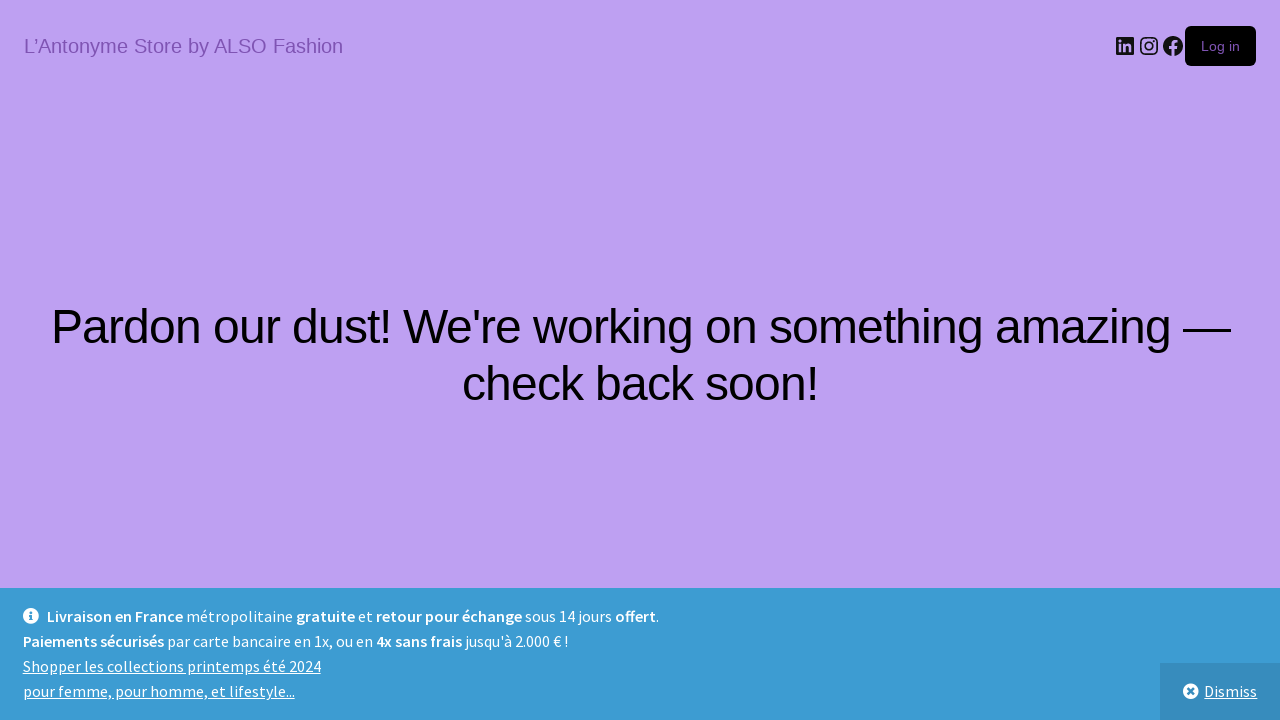

--- FILE ---
content_type: text/html; charset=utf-8
request_url: https://www.google.com/recaptcha/api2/anchor?ar=1&k=6LcnfXsoAAAAAMo27hrSU6c1TKtp7fqmCjfZaTLu&co=aHR0cHM6Ly93d3cubGFudG9ueW1lLmNvbTo0NDM.&hl=en&v=PoyoqOPhxBO7pBk68S4YbpHZ&size=invisible&anchor-ms=20000&execute-ms=30000&cb=3hetjosne395
body_size: 48833
content:
<!DOCTYPE HTML><html dir="ltr" lang="en"><head><meta http-equiv="Content-Type" content="text/html; charset=UTF-8">
<meta http-equiv="X-UA-Compatible" content="IE=edge">
<title>reCAPTCHA</title>
<style type="text/css">
/* cyrillic-ext */
@font-face {
  font-family: 'Roboto';
  font-style: normal;
  font-weight: 400;
  font-stretch: 100%;
  src: url(//fonts.gstatic.com/s/roboto/v48/KFO7CnqEu92Fr1ME7kSn66aGLdTylUAMa3GUBHMdazTgWw.woff2) format('woff2');
  unicode-range: U+0460-052F, U+1C80-1C8A, U+20B4, U+2DE0-2DFF, U+A640-A69F, U+FE2E-FE2F;
}
/* cyrillic */
@font-face {
  font-family: 'Roboto';
  font-style: normal;
  font-weight: 400;
  font-stretch: 100%;
  src: url(//fonts.gstatic.com/s/roboto/v48/KFO7CnqEu92Fr1ME7kSn66aGLdTylUAMa3iUBHMdazTgWw.woff2) format('woff2');
  unicode-range: U+0301, U+0400-045F, U+0490-0491, U+04B0-04B1, U+2116;
}
/* greek-ext */
@font-face {
  font-family: 'Roboto';
  font-style: normal;
  font-weight: 400;
  font-stretch: 100%;
  src: url(//fonts.gstatic.com/s/roboto/v48/KFO7CnqEu92Fr1ME7kSn66aGLdTylUAMa3CUBHMdazTgWw.woff2) format('woff2');
  unicode-range: U+1F00-1FFF;
}
/* greek */
@font-face {
  font-family: 'Roboto';
  font-style: normal;
  font-weight: 400;
  font-stretch: 100%;
  src: url(//fonts.gstatic.com/s/roboto/v48/KFO7CnqEu92Fr1ME7kSn66aGLdTylUAMa3-UBHMdazTgWw.woff2) format('woff2');
  unicode-range: U+0370-0377, U+037A-037F, U+0384-038A, U+038C, U+038E-03A1, U+03A3-03FF;
}
/* math */
@font-face {
  font-family: 'Roboto';
  font-style: normal;
  font-weight: 400;
  font-stretch: 100%;
  src: url(//fonts.gstatic.com/s/roboto/v48/KFO7CnqEu92Fr1ME7kSn66aGLdTylUAMawCUBHMdazTgWw.woff2) format('woff2');
  unicode-range: U+0302-0303, U+0305, U+0307-0308, U+0310, U+0312, U+0315, U+031A, U+0326-0327, U+032C, U+032F-0330, U+0332-0333, U+0338, U+033A, U+0346, U+034D, U+0391-03A1, U+03A3-03A9, U+03B1-03C9, U+03D1, U+03D5-03D6, U+03F0-03F1, U+03F4-03F5, U+2016-2017, U+2034-2038, U+203C, U+2040, U+2043, U+2047, U+2050, U+2057, U+205F, U+2070-2071, U+2074-208E, U+2090-209C, U+20D0-20DC, U+20E1, U+20E5-20EF, U+2100-2112, U+2114-2115, U+2117-2121, U+2123-214F, U+2190, U+2192, U+2194-21AE, U+21B0-21E5, U+21F1-21F2, U+21F4-2211, U+2213-2214, U+2216-22FF, U+2308-230B, U+2310, U+2319, U+231C-2321, U+2336-237A, U+237C, U+2395, U+239B-23B7, U+23D0, U+23DC-23E1, U+2474-2475, U+25AF, U+25B3, U+25B7, U+25BD, U+25C1, U+25CA, U+25CC, U+25FB, U+266D-266F, U+27C0-27FF, U+2900-2AFF, U+2B0E-2B11, U+2B30-2B4C, U+2BFE, U+3030, U+FF5B, U+FF5D, U+1D400-1D7FF, U+1EE00-1EEFF;
}
/* symbols */
@font-face {
  font-family: 'Roboto';
  font-style: normal;
  font-weight: 400;
  font-stretch: 100%;
  src: url(//fonts.gstatic.com/s/roboto/v48/KFO7CnqEu92Fr1ME7kSn66aGLdTylUAMaxKUBHMdazTgWw.woff2) format('woff2');
  unicode-range: U+0001-000C, U+000E-001F, U+007F-009F, U+20DD-20E0, U+20E2-20E4, U+2150-218F, U+2190, U+2192, U+2194-2199, U+21AF, U+21E6-21F0, U+21F3, U+2218-2219, U+2299, U+22C4-22C6, U+2300-243F, U+2440-244A, U+2460-24FF, U+25A0-27BF, U+2800-28FF, U+2921-2922, U+2981, U+29BF, U+29EB, U+2B00-2BFF, U+4DC0-4DFF, U+FFF9-FFFB, U+10140-1018E, U+10190-1019C, U+101A0, U+101D0-101FD, U+102E0-102FB, U+10E60-10E7E, U+1D2C0-1D2D3, U+1D2E0-1D37F, U+1F000-1F0FF, U+1F100-1F1AD, U+1F1E6-1F1FF, U+1F30D-1F30F, U+1F315, U+1F31C, U+1F31E, U+1F320-1F32C, U+1F336, U+1F378, U+1F37D, U+1F382, U+1F393-1F39F, U+1F3A7-1F3A8, U+1F3AC-1F3AF, U+1F3C2, U+1F3C4-1F3C6, U+1F3CA-1F3CE, U+1F3D4-1F3E0, U+1F3ED, U+1F3F1-1F3F3, U+1F3F5-1F3F7, U+1F408, U+1F415, U+1F41F, U+1F426, U+1F43F, U+1F441-1F442, U+1F444, U+1F446-1F449, U+1F44C-1F44E, U+1F453, U+1F46A, U+1F47D, U+1F4A3, U+1F4B0, U+1F4B3, U+1F4B9, U+1F4BB, U+1F4BF, U+1F4C8-1F4CB, U+1F4D6, U+1F4DA, U+1F4DF, U+1F4E3-1F4E6, U+1F4EA-1F4ED, U+1F4F7, U+1F4F9-1F4FB, U+1F4FD-1F4FE, U+1F503, U+1F507-1F50B, U+1F50D, U+1F512-1F513, U+1F53E-1F54A, U+1F54F-1F5FA, U+1F610, U+1F650-1F67F, U+1F687, U+1F68D, U+1F691, U+1F694, U+1F698, U+1F6AD, U+1F6B2, U+1F6B9-1F6BA, U+1F6BC, U+1F6C6-1F6CF, U+1F6D3-1F6D7, U+1F6E0-1F6EA, U+1F6F0-1F6F3, U+1F6F7-1F6FC, U+1F700-1F7FF, U+1F800-1F80B, U+1F810-1F847, U+1F850-1F859, U+1F860-1F887, U+1F890-1F8AD, U+1F8B0-1F8BB, U+1F8C0-1F8C1, U+1F900-1F90B, U+1F93B, U+1F946, U+1F984, U+1F996, U+1F9E9, U+1FA00-1FA6F, U+1FA70-1FA7C, U+1FA80-1FA89, U+1FA8F-1FAC6, U+1FACE-1FADC, U+1FADF-1FAE9, U+1FAF0-1FAF8, U+1FB00-1FBFF;
}
/* vietnamese */
@font-face {
  font-family: 'Roboto';
  font-style: normal;
  font-weight: 400;
  font-stretch: 100%;
  src: url(//fonts.gstatic.com/s/roboto/v48/KFO7CnqEu92Fr1ME7kSn66aGLdTylUAMa3OUBHMdazTgWw.woff2) format('woff2');
  unicode-range: U+0102-0103, U+0110-0111, U+0128-0129, U+0168-0169, U+01A0-01A1, U+01AF-01B0, U+0300-0301, U+0303-0304, U+0308-0309, U+0323, U+0329, U+1EA0-1EF9, U+20AB;
}
/* latin-ext */
@font-face {
  font-family: 'Roboto';
  font-style: normal;
  font-weight: 400;
  font-stretch: 100%;
  src: url(//fonts.gstatic.com/s/roboto/v48/KFO7CnqEu92Fr1ME7kSn66aGLdTylUAMa3KUBHMdazTgWw.woff2) format('woff2');
  unicode-range: U+0100-02BA, U+02BD-02C5, U+02C7-02CC, U+02CE-02D7, U+02DD-02FF, U+0304, U+0308, U+0329, U+1D00-1DBF, U+1E00-1E9F, U+1EF2-1EFF, U+2020, U+20A0-20AB, U+20AD-20C0, U+2113, U+2C60-2C7F, U+A720-A7FF;
}
/* latin */
@font-face {
  font-family: 'Roboto';
  font-style: normal;
  font-weight: 400;
  font-stretch: 100%;
  src: url(//fonts.gstatic.com/s/roboto/v48/KFO7CnqEu92Fr1ME7kSn66aGLdTylUAMa3yUBHMdazQ.woff2) format('woff2');
  unicode-range: U+0000-00FF, U+0131, U+0152-0153, U+02BB-02BC, U+02C6, U+02DA, U+02DC, U+0304, U+0308, U+0329, U+2000-206F, U+20AC, U+2122, U+2191, U+2193, U+2212, U+2215, U+FEFF, U+FFFD;
}
/* cyrillic-ext */
@font-face {
  font-family: 'Roboto';
  font-style: normal;
  font-weight: 500;
  font-stretch: 100%;
  src: url(//fonts.gstatic.com/s/roboto/v48/KFO7CnqEu92Fr1ME7kSn66aGLdTylUAMa3GUBHMdazTgWw.woff2) format('woff2');
  unicode-range: U+0460-052F, U+1C80-1C8A, U+20B4, U+2DE0-2DFF, U+A640-A69F, U+FE2E-FE2F;
}
/* cyrillic */
@font-face {
  font-family: 'Roboto';
  font-style: normal;
  font-weight: 500;
  font-stretch: 100%;
  src: url(//fonts.gstatic.com/s/roboto/v48/KFO7CnqEu92Fr1ME7kSn66aGLdTylUAMa3iUBHMdazTgWw.woff2) format('woff2');
  unicode-range: U+0301, U+0400-045F, U+0490-0491, U+04B0-04B1, U+2116;
}
/* greek-ext */
@font-face {
  font-family: 'Roboto';
  font-style: normal;
  font-weight: 500;
  font-stretch: 100%;
  src: url(//fonts.gstatic.com/s/roboto/v48/KFO7CnqEu92Fr1ME7kSn66aGLdTylUAMa3CUBHMdazTgWw.woff2) format('woff2');
  unicode-range: U+1F00-1FFF;
}
/* greek */
@font-face {
  font-family: 'Roboto';
  font-style: normal;
  font-weight: 500;
  font-stretch: 100%;
  src: url(//fonts.gstatic.com/s/roboto/v48/KFO7CnqEu92Fr1ME7kSn66aGLdTylUAMa3-UBHMdazTgWw.woff2) format('woff2');
  unicode-range: U+0370-0377, U+037A-037F, U+0384-038A, U+038C, U+038E-03A1, U+03A3-03FF;
}
/* math */
@font-face {
  font-family: 'Roboto';
  font-style: normal;
  font-weight: 500;
  font-stretch: 100%;
  src: url(//fonts.gstatic.com/s/roboto/v48/KFO7CnqEu92Fr1ME7kSn66aGLdTylUAMawCUBHMdazTgWw.woff2) format('woff2');
  unicode-range: U+0302-0303, U+0305, U+0307-0308, U+0310, U+0312, U+0315, U+031A, U+0326-0327, U+032C, U+032F-0330, U+0332-0333, U+0338, U+033A, U+0346, U+034D, U+0391-03A1, U+03A3-03A9, U+03B1-03C9, U+03D1, U+03D5-03D6, U+03F0-03F1, U+03F4-03F5, U+2016-2017, U+2034-2038, U+203C, U+2040, U+2043, U+2047, U+2050, U+2057, U+205F, U+2070-2071, U+2074-208E, U+2090-209C, U+20D0-20DC, U+20E1, U+20E5-20EF, U+2100-2112, U+2114-2115, U+2117-2121, U+2123-214F, U+2190, U+2192, U+2194-21AE, U+21B0-21E5, U+21F1-21F2, U+21F4-2211, U+2213-2214, U+2216-22FF, U+2308-230B, U+2310, U+2319, U+231C-2321, U+2336-237A, U+237C, U+2395, U+239B-23B7, U+23D0, U+23DC-23E1, U+2474-2475, U+25AF, U+25B3, U+25B7, U+25BD, U+25C1, U+25CA, U+25CC, U+25FB, U+266D-266F, U+27C0-27FF, U+2900-2AFF, U+2B0E-2B11, U+2B30-2B4C, U+2BFE, U+3030, U+FF5B, U+FF5D, U+1D400-1D7FF, U+1EE00-1EEFF;
}
/* symbols */
@font-face {
  font-family: 'Roboto';
  font-style: normal;
  font-weight: 500;
  font-stretch: 100%;
  src: url(//fonts.gstatic.com/s/roboto/v48/KFO7CnqEu92Fr1ME7kSn66aGLdTylUAMaxKUBHMdazTgWw.woff2) format('woff2');
  unicode-range: U+0001-000C, U+000E-001F, U+007F-009F, U+20DD-20E0, U+20E2-20E4, U+2150-218F, U+2190, U+2192, U+2194-2199, U+21AF, U+21E6-21F0, U+21F3, U+2218-2219, U+2299, U+22C4-22C6, U+2300-243F, U+2440-244A, U+2460-24FF, U+25A0-27BF, U+2800-28FF, U+2921-2922, U+2981, U+29BF, U+29EB, U+2B00-2BFF, U+4DC0-4DFF, U+FFF9-FFFB, U+10140-1018E, U+10190-1019C, U+101A0, U+101D0-101FD, U+102E0-102FB, U+10E60-10E7E, U+1D2C0-1D2D3, U+1D2E0-1D37F, U+1F000-1F0FF, U+1F100-1F1AD, U+1F1E6-1F1FF, U+1F30D-1F30F, U+1F315, U+1F31C, U+1F31E, U+1F320-1F32C, U+1F336, U+1F378, U+1F37D, U+1F382, U+1F393-1F39F, U+1F3A7-1F3A8, U+1F3AC-1F3AF, U+1F3C2, U+1F3C4-1F3C6, U+1F3CA-1F3CE, U+1F3D4-1F3E0, U+1F3ED, U+1F3F1-1F3F3, U+1F3F5-1F3F7, U+1F408, U+1F415, U+1F41F, U+1F426, U+1F43F, U+1F441-1F442, U+1F444, U+1F446-1F449, U+1F44C-1F44E, U+1F453, U+1F46A, U+1F47D, U+1F4A3, U+1F4B0, U+1F4B3, U+1F4B9, U+1F4BB, U+1F4BF, U+1F4C8-1F4CB, U+1F4D6, U+1F4DA, U+1F4DF, U+1F4E3-1F4E6, U+1F4EA-1F4ED, U+1F4F7, U+1F4F9-1F4FB, U+1F4FD-1F4FE, U+1F503, U+1F507-1F50B, U+1F50D, U+1F512-1F513, U+1F53E-1F54A, U+1F54F-1F5FA, U+1F610, U+1F650-1F67F, U+1F687, U+1F68D, U+1F691, U+1F694, U+1F698, U+1F6AD, U+1F6B2, U+1F6B9-1F6BA, U+1F6BC, U+1F6C6-1F6CF, U+1F6D3-1F6D7, U+1F6E0-1F6EA, U+1F6F0-1F6F3, U+1F6F7-1F6FC, U+1F700-1F7FF, U+1F800-1F80B, U+1F810-1F847, U+1F850-1F859, U+1F860-1F887, U+1F890-1F8AD, U+1F8B0-1F8BB, U+1F8C0-1F8C1, U+1F900-1F90B, U+1F93B, U+1F946, U+1F984, U+1F996, U+1F9E9, U+1FA00-1FA6F, U+1FA70-1FA7C, U+1FA80-1FA89, U+1FA8F-1FAC6, U+1FACE-1FADC, U+1FADF-1FAE9, U+1FAF0-1FAF8, U+1FB00-1FBFF;
}
/* vietnamese */
@font-face {
  font-family: 'Roboto';
  font-style: normal;
  font-weight: 500;
  font-stretch: 100%;
  src: url(//fonts.gstatic.com/s/roboto/v48/KFO7CnqEu92Fr1ME7kSn66aGLdTylUAMa3OUBHMdazTgWw.woff2) format('woff2');
  unicode-range: U+0102-0103, U+0110-0111, U+0128-0129, U+0168-0169, U+01A0-01A1, U+01AF-01B0, U+0300-0301, U+0303-0304, U+0308-0309, U+0323, U+0329, U+1EA0-1EF9, U+20AB;
}
/* latin-ext */
@font-face {
  font-family: 'Roboto';
  font-style: normal;
  font-weight: 500;
  font-stretch: 100%;
  src: url(//fonts.gstatic.com/s/roboto/v48/KFO7CnqEu92Fr1ME7kSn66aGLdTylUAMa3KUBHMdazTgWw.woff2) format('woff2');
  unicode-range: U+0100-02BA, U+02BD-02C5, U+02C7-02CC, U+02CE-02D7, U+02DD-02FF, U+0304, U+0308, U+0329, U+1D00-1DBF, U+1E00-1E9F, U+1EF2-1EFF, U+2020, U+20A0-20AB, U+20AD-20C0, U+2113, U+2C60-2C7F, U+A720-A7FF;
}
/* latin */
@font-face {
  font-family: 'Roboto';
  font-style: normal;
  font-weight: 500;
  font-stretch: 100%;
  src: url(//fonts.gstatic.com/s/roboto/v48/KFO7CnqEu92Fr1ME7kSn66aGLdTylUAMa3yUBHMdazQ.woff2) format('woff2');
  unicode-range: U+0000-00FF, U+0131, U+0152-0153, U+02BB-02BC, U+02C6, U+02DA, U+02DC, U+0304, U+0308, U+0329, U+2000-206F, U+20AC, U+2122, U+2191, U+2193, U+2212, U+2215, U+FEFF, U+FFFD;
}
/* cyrillic-ext */
@font-face {
  font-family: 'Roboto';
  font-style: normal;
  font-weight: 900;
  font-stretch: 100%;
  src: url(//fonts.gstatic.com/s/roboto/v48/KFO7CnqEu92Fr1ME7kSn66aGLdTylUAMa3GUBHMdazTgWw.woff2) format('woff2');
  unicode-range: U+0460-052F, U+1C80-1C8A, U+20B4, U+2DE0-2DFF, U+A640-A69F, U+FE2E-FE2F;
}
/* cyrillic */
@font-face {
  font-family: 'Roboto';
  font-style: normal;
  font-weight: 900;
  font-stretch: 100%;
  src: url(//fonts.gstatic.com/s/roboto/v48/KFO7CnqEu92Fr1ME7kSn66aGLdTylUAMa3iUBHMdazTgWw.woff2) format('woff2');
  unicode-range: U+0301, U+0400-045F, U+0490-0491, U+04B0-04B1, U+2116;
}
/* greek-ext */
@font-face {
  font-family: 'Roboto';
  font-style: normal;
  font-weight: 900;
  font-stretch: 100%;
  src: url(//fonts.gstatic.com/s/roboto/v48/KFO7CnqEu92Fr1ME7kSn66aGLdTylUAMa3CUBHMdazTgWw.woff2) format('woff2');
  unicode-range: U+1F00-1FFF;
}
/* greek */
@font-face {
  font-family: 'Roboto';
  font-style: normal;
  font-weight: 900;
  font-stretch: 100%;
  src: url(//fonts.gstatic.com/s/roboto/v48/KFO7CnqEu92Fr1ME7kSn66aGLdTylUAMa3-UBHMdazTgWw.woff2) format('woff2');
  unicode-range: U+0370-0377, U+037A-037F, U+0384-038A, U+038C, U+038E-03A1, U+03A3-03FF;
}
/* math */
@font-face {
  font-family: 'Roboto';
  font-style: normal;
  font-weight: 900;
  font-stretch: 100%;
  src: url(//fonts.gstatic.com/s/roboto/v48/KFO7CnqEu92Fr1ME7kSn66aGLdTylUAMawCUBHMdazTgWw.woff2) format('woff2');
  unicode-range: U+0302-0303, U+0305, U+0307-0308, U+0310, U+0312, U+0315, U+031A, U+0326-0327, U+032C, U+032F-0330, U+0332-0333, U+0338, U+033A, U+0346, U+034D, U+0391-03A1, U+03A3-03A9, U+03B1-03C9, U+03D1, U+03D5-03D6, U+03F0-03F1, U+03F4-03F5, U+2016-2017, U+2034-2038, U+203C, U+2040, U+2043, U+2047, U+2050, U+2057, U+205F, U+2070-2071, U+2074-208E, U+2090-209C, U+20D0-20DC, U+20E1, U+20E5-20EF, U+2100-2112, U+2114-2115, U+2117-2121, U+2123-214F, U+2190, U+2192, U+2194-21AE, U+21B0-21E5, U+21F1-21F2, U+21F4-2211, U+2213-2214, U+2216-22FF, U+2308-230B, U+2310, U+2319, U+231C-2321, U+2336-237A, U+237C, U+2395, U+239B-23B7, U+23D0, U+23DC-23E1, U+2474-2475, U+25AF, U+25B3, U+25B7, U+25BD, U+25C1, U+25CA, U+25CC, U+25FB, U+266D-266F, U+27C0-27FF, U+2900-2AFF, U+2B0E-2B11, U+2B30-2B4C, U+2BFE, U+3030, U+FF5B, U+FF5D, U+1D400-1D7FF, U+1EE00-1EEFF;
}
/* symbols */
@font-face {
  font-family: 'Roboto';
  font-style: normal;
  font-weight: 900;
  font-stretch: 100%;
  src: url(//fonts.gstatic.com/s/roboto/v48/KFO7CnqEu92Fr1ME7kSn66aGLdTylUAMaxKUBHMdazTgWw.woff2) format('woff2');
  unicode-range: U+0001-000C, U+000E-001F, U+007F-009F, U+20DD-20E0, U+20E2-20E4, U+2150-218F, U+2190, U+2192, U+2194-2199, U+21AF, U+21E6-21F0, U+21F3, U+2218-2219, U+2299, U+22C4-22C6, U+2300-243F, U+2440-244A, U+2460-24FF, U+25A0-27BF, U+2800-28FF, U+2921-2922, U+2981, U+29BF, U+29EB, U+2B00-2BFF, U+4DC0-4DFF, U+FFF9-FFFB, U+10140-1018E, U+10190-1019C, U+101A0, U+101D0-101FD, U+102E0-102FB, U+10E60-10E7E, U+1D2C0-1D2D3, U+1D2E0-1D37F, U+1F000-1F0FF, U+1F100-1F1AD, U+1F1E6-1F1FF, U+1F30D-1F30F, U+1F315, U+1F31C, U+1F31E, U+1F320-1F32C, U+1F336, U+1F378, U+1F37D, U+1F382, U+1F393-1F39F, U+1F3A7-1F3A8, U+1F3AC-1F3AF, U+1F3C2, U+1F3C4-1F3C6, U+1F3CA-1F3CE, U+1F3D4-1F3E0, U+1F3ED, U+1F3F1-1F3F3, U+1F3F5-1F3F7, U+1F408, U+1F415, U+1F41F, U+1F426, U+1F43F, U+1F441-1F442, U+1F444, U+1F446-1F449, U+1F44C-1F44E, U+1F453, U+1F46A, U+1F47D, U+1F4A3, U+1F4B0, U+1F4B3, U+1F4B9, U+1F4BB, U+1F4BF, U+1F4C8-1F4CB, U+1F4D6, U+1F4DA, U+1F4DF, U+1F4E3-1F4E6, U+1F4EA-1F4ED, U+1F4F7, U+1F4F9-1F4FB, U+1F4FD-1F4FE, U+1F503, U+1F507-1F50B, U+1F50D, U+1F512-1F513, U+1F53E-1F54A, U+1F54F-1F5FA, U+1F610, U+1F650-1F67F, U+1F687, U+1F68D, U+1F691, U+1F694, U+1F698, U+1F6AD, U+1F6B2, U+1F6B9-1F6BA, U+1F6BC, U+1F6C6-1F6CF, U+1F6D3-1F6D7, U+1F6E0-1F6EA, U+1F6F0-1F6F3, U+1F6F7-1F6FC, U+1F700-1F7FF, U+1F800-1F80B, U+1F810-1F847, U+1F850-1F859, U+1F860-1F887, U+1F890-1F8AD, U+1F8B0-1F8BB, U+1F8C0-1F8C1, U+1F900-1F90B, U+1F93B, U+1F946, U+1F984, U+1F996, U+1F9E9, U+1FA00-1FA6F, U+1FA70-1FA7C, U+1FA80-1FA89, U+1FA8F-1FAC6, U+1FACE-1FADC, U+1FADF-1FAE9, U+1FAF0-1FAF8, U+1FB00-1FBFF;
}
/* vietnamese */
@font-face {
  font-family: 'Roboto';
  font-style: normal;
  font-weight: 900;
  font-stretch: 100%;
  src: url(//fonts.gstatic.com/s/roboto/v48/KFO7CnqEu92Fr1ME7kSn66aGLdTylUAMa3OUBHMdazTgWw.woff2) format('woff2');
  unicode-range: U+0102-0103, U+0110-0111, U+0128-0129, U+0168-0169, U+01A0-01A1, U+01AF-01B0, U+0300-0301, U+0303-0304, U+0308-0309, U+0323, U+0329, U+1EA0-1EF9, U+20AB;
}
/* latin-ext */
@font-face {
  font-family: 'Roboto';
  font-style: normal;
  font-weight: 900;
  font-stretch: 100%;
  src: url(//fonts.gstatic.com/s/roboto/v48/KFO7CnqEu92Fr1ME7kSn66aGLdTylUAMa3KUBHMdazTgWw.woff2) format('woff2');
  unicode-range: U+0100-02BA, U+02BD-02C5, U+02C7-02CC, U+02CE-02D7, U+02DD-02FF, U+0304, U+0308, U+0329, U+1D00-1DBF, U+1E00-1E9F, U+1EF2-1EFF, U+2020, U+20A0-20AB, U+20AD-20C0, U+2113, U+2C60-2C7F, U+A720-A7FF;
}
/* latin */
@font-face {
  font-family: 'Roboto';
  font-style: normal;
  font-weight: 900;
  font-stretch: 100%;
  src: url(//fonts.gstatic.com/s/roboto/v48/KFO7CnqEu92Fr1ME7kSn66aGLdTylUAMa3yUBHMdazQ.woff2) format('woff2');
  unicode-range: U+0000-00FF, U+0131, U+0152-0153, U+02BB-02BC, U+02C6, U+02DA, U+02DC, U+0304, U+0308, U+0329, U+2000-206F, U+20AC, U+2122, U+2191, U+2193, U+2212, U+2215, U+FEFF, U+FFFD;
}

</style>
<link rel="stylesheet" type="text/css" href="https://www.gstatic.com/recaptcha/releases/PoyoqOPhxBO7pBk68S4YbpHZ/styles__ltr.css">
<script nonce="qIevRY6t3cBiuvT6a-L-yA" type="text/javascript">window['__recaptcha_api'] = 'https://www.google.com/recaptcha/api2/';</script>
<script type="text/javascript" src="https://www.gstatic.com/recaptcha/releases/PoyoqOPhxBO7pBk68S4YbpHZ/recaptcha__en.js" nonce="qIevRY6t3cBiuvT6a-L-yA">
      
    </script></head>
<body><div id="rc-anchor-alert" class="rc-anchor-alert"></div>
<input type="hidden" id="recaptcha-token" value="[base64]">
<script type="text/javascript" nonce="qIevRY6t3cBiuvT6a-L-yA">
      recaptcha.anchor.Main.init("[\x22ainput\x22,[\x22bgdata\x22,\x22\x22,\[base64]/[base64]/MjU1Ong/[base64]/[base64]/[base64]/[base64]/[base64]/[base64]/[base64]/[base64]/[base64]/[base64]/[base64]/[base64]/[base64]/[base64]/[base64]\\u003d\x22,\[base64]\\u003d\\u003d\x22,\x22w5nCssO0MsKjUMO1w65JwrrDtsKbw7XDg0QQOcOMwrpKwobDgEEkw6PDryLCusKIwrokwp/[base64]/Cv1TDuCElwrQSDHHCojbDrWxFNMOtw5XCgWHDpsOAX3pnw495c0ZEw7jDm8Ovw6A9wpMlw5dfwq7DiD8NeHbCnFUvUcKpB8KzwoXDoCPCkwfCnzovacKowr15Oz3CisOUwrzCrTbCmcOow7PDiUl5ADjDljjDjMK3wrN5w4/[base64]/w4vCtsKfWDLCncOrecO1aMKWc8OpWsKEJsOfwp3CnRtHwptaU8OoOMKfw7FBw51wbMOjSsKRUcOvIMKKw7E5LWTCjEXDv8OGwrfDtMOlUMKnw6XDpcK8w5RnJ8KfBsO/w6MDwoBvw4JiwrhgwoPDlcO3w4HDnU1sWcK/HMKLw51CwqvCnMKgw5wnSj1Rw4TDtlh9PS7CnGs9AMKYw6sAwqvCmRp4wpvDvCXDqcOoworDr8ODw6nCoMK7wrlgXMKrHzHCtsOCJMKnZcKMwoUHw5DDkFQKwrbDgXhww5/[base64]/w5cXw77DtTvDljt8RUDDmUnDsF8DLE7DmRbCjsKRwrfCuMKVw60CVsO6V8OHw4zDjSjCtX/Cmh3DuyPDunfCjMOjw6Ntwq59w7R+QA3CksOMwqDDqMK6w6vCj2zDncKTw4Z3JSYIwrI5w4slZlrCp8Oww4wHw5ZQMxDDgcKLScOgQ3QcwoQOH1zCmMKuwqvDhMODaF3CpQnCnsOidMK/KcKEw43CgMK+BB5cwpLCjsKLIsK2MBfCvF/CkcOfw54/[base64]/CssO8w6TCuUjDgMK+JGvCmMKQKsKhIcO/w7HDryIpIMKpwofDkMOeI8Oawpc9w6vCiToJw64iQsKRwqDCqcO0bMOzY17CmHhDVxJAdwvCvQLCh8Kfa34MwrrDh3k1wrvDkcK+w4PCjMOFNHjDtwHDhTbDnVQRAsOXIzsgwqzCg8OwL8OqR0gmZcKIw5Utw6jDq8OtbcKgXGzDmS/CisOJLMOyP8OEw4Mmw77CkREWSsKLw48Iwodtwo50w71DwqkSwrzDp8KJb3bDikhtSiXChlbCnB8EZiUEwoUqw6nDkcODw6wvUcKCD3VkGcOqGMOtC8KOwoA/w4pxVMKAC21uw4bCkcKYwo/DrD5LVX/CpjlJJMKLQm/CiVXDnUTCpMKUWcOsw5/Cj8O7esO4MW7CiMOTw75Vw4oRQMOdwqnDph3CkcKCcSl9wp4dwq/Csy/DvmLCm2sGwrFoYxbCv8OBwrHDt8KMbcOMwr7CngrDnCd/[base64]/CgVRHVEzDm3YhU8OOw4jDksOYw7oKdsK1EMOnQ8K6w4vCsQBjD8OSw6fDo3HDpcOheCYwwpPDpzw/PcOHWHjCncKWw6kRwpZDwrPDlj9mw4rDh8OFw5HDkEtIwr7DoMORImZqwrrCksK/eMKhwqNmVnV/w7IMwrDDuWQswrHCqBUbZDbDvQXClwXDqsKvPsOewrIaVHvCqTPDvCXChjfDmncTwoJwwop9w7TCnybDuRnCucOWcFzCtFnDj8KAP8KyMC1ENUvDoU8cwqDCksKaw4jCvMOOwrvDtTnCrHbDriHCkmbDrsOUB8K5wpAtw61UWVAowp3CskIcwrsCFQU/[base64]/DpsOSQ8OEwr7DtsOww7jDnQpGXcO+bELDrcOdw5hKw4DDpMOresKofQHCmSXCn3Apw4nCk8KAw4ZnHkMPDMOLFnjCl8Oww7vDoGpJJMOtShjCgWhJw6/Dh8KBcz7CuENDw5bDj1jCmhkKflfCrk4eI11QEcKowrHCgy/CisKLclwqwpxGwrHCv2wgEMKcOAHDmgYVw7HClQteUsODw5DCkyNTXB7CmcK/DxsnfwXCvkMUwoFmw40oUn5Aw4YFIcOfN8KDGSQQJAdKwojDlsO3S3TDiCQFDQTDs31+b8KuCMKFw6RcWEZKw5IbwoXCqTjCsMKewpReM3/DqMKBCy3CpgI/woZ5HCU3Cydfw7HDoMObw6DDmMKWw4/DoWDCslFkGsKrwp1KR8K3HkPCs0t+wobDssK/wp/DnsOCw5jDkSrCmSPDv8OcwpcHwrPChcOpeDhIcsKuw6DDiH7DuQTCiCPClcOvFypsIkQOTEV+w5Ysw6gIwoLCu8Kxw5Rvw5zDvR/[base64]/CsTTCosOfIsO6w6jDuMO0WBnDmyHDpMO2wpwGaRE7w6g4wrxbwo/Ck17DmzU1Y8O8UCdcwonCuzPDmsOHDsKhKsOdXsK4w63CpcK7w5JNLT9Tw43DjsOowrHDisKmw6spZMOOVsOYw5JjwoLDmyLDocK/w4HCpnTDq1FebAXCqsKww5QiwpXDsHzDkMOGSsKSFcK/wrjDtMOtw4N9wofCgDPDp8K1w43CrXLCtcO4L8OaOsOHQDzCpMKIR8KiGEtHwo1lw7XDgw/DgMOYw65Xw6IIWHhVw4bDoMOow43Du8Obwr3DlsKhw4I6wq5LEsKSbMKQw7TDtsKbwqfDkcKswqNWw77Dnw9+Z3UzQcOAw4Ebw7bCqmzDgAzDrcO2wrPDrUnDucOfwr0Lw6HDmmrCsSUaw71RBcKEcsKfIVLDqcKkwrJIBsKTFTUga8K9wrZOw5XCi3jDtsOswqJ/bg1/w6ESFnRMw6gIZMOaIDDDmMKHbTHCrcK+EsOsGx/CgFzDt8OFw7TDkMKSFRkowpIAwo42fgBfZsObEMKJw7DCkMOAHDbDsMKSwpNewpg/[base64]/CoR8Rw7liw6h8bj7Ci8Khw6bCjsKYwpQJwq3DvsO4w5xqwo84dsO4LMOcF8KaasO1w5DCocOLw5bClsK+H0IbCCV+w7jDgsKnEHLCqUZrBcOUHsO/w5rCh8OQH8OzeMK6wonCu8OywqvDjMOtCzpWw4Bmw7IZHsO6LsOOTsOOw45qJMKTOhTDvxfCgcO/wrcsb07ChwfDqsKYQsOpVMO5I8Obw6RGX8KRRBgBaA7Dh0/DmsKhw4lwE3vDmHxLfSRofTURA8OMwo/CncObDcOhZ3ATKBrCoMKpesKsIMKSwpxafMOMwoE+OcKewrxrKis3Hk4oTHE0cMO3b2/CnUHDsgUxw6Few4PCmcOxDX8Kw6ZCecKTwqnCkMOcw5vCg8OFw6vDvcOOB8OvwoVuwpjCpGTDh8KDS8O4ccOmXCbDvEsfw4FPKcOJw7DDihZuwrkSH8KOIQbCpMK2w5xow7LCoFQ0wrnCo0Vmwp3DijQKw5o7w5k9NU/[base64]/[base64]/Dv8KNRxULHMKkwot/MiLCqnxoVMKUw4HCpMOaPcOIwo7CpFPDusOKw5pPwrnDmQjCl8Osw5FCwrA/wp7DhcK1QsKzw4RlwozCjFHDskFQw4TDh13CuALDiMOkJcO8QsOvHEtEwr1Cwq91w4vDmFQcSVd6w65bLcK0JUUbwq/CoFAZEijDr8OpY8Ozwp58w5PCgcOhKsOhwpPDtcK6QVTDvMK1X8Ouw5/DkllMwp8awozDq8K/[base64]/CoBfCjcKewpBNH8OPw5fDqFIlZcOHGFbCqcOsfMOxwqcGw5tXwpx0wpwdBMKbayAOwrVEw77CtcOOZGtow5rCn2gfIMKsw5rClMObw6MXSjPCssKkTMKmPDPDkBrDnkbCr8KsLjrDmAbCmk7DtMKlwo3CkFsTVnQwQysGfcKhecKww4LCpT/DmkUDw6vCl2caNVjDkVnDgcOewqjCg14QYcOCwrsBw4NIwpPDo8KBw5UtRMOqEHEawoNGw6XCtcK5ZQxwOzgzw6dewr0pwq3CqU/Cq8K0wqEuBsKewqXCiWXDlg/DksKoZxjCsTFZByjDgMOEHgx+NljDpMKZSz9dZcOFw4lyHsO7w5TCjy/Duks6w5lROUtCwowZCF/[base64]/DgSYYU8KNwp/[base64]/Ds8OyOBxfMzEBXMKNwoUNEytJwophVy3ChUlzciZBVSESfzPCt8OZwqLCp8K1fMOmWVDCuzvCi8K2X8K9wpjDnBsqFTl8w63DhsO+VE/CmcKTwoZId8Oqw7MAwq7Ch1TCjsOuRiVLZRYgHsKneHJXw6PDkwfDrHrCpFPCscKuw6fDu3dwfQQcw7HDrklgwrdkw4ELA8O/agLDj8K5YsOYwpF2N8Klw6HCtsKiXyPCvsKCwp95w5DCiMOUbwQiLMK+wqvCvcOgwq0oJApsUBcwwq/CnMO0w7vDp8KRWMKhGMOMwqfCmsOLeFUcwoJDw58zc0lvwqbCriTCu0h/[base64]/Dv8KXUmVRDzLCucKBDSdeIxUOw6Mdw5fDixnDq8ObGsOYbVfDrcOhNDXDgcKeW0cAw5/DoQHCk8Opw7/Cn8KnwoA0wqnClcOJZVzDr0rDg0o4wq0MwqjCgA9Gw7PCvhrCpUJ2wojCizUqHMOSw5XCsRLDnSRywo4gw4vDq8K1w5lAC3pRIMKRIMKLKcO0wpNww77DlMKTw6YFKi8xFsOVKj4JHlwOwp/CkRjCljptQ0Ihw6rCpwNdw7HCs3hYwrTDpBvCqsK+OcKTWWNKwoTDkcK7wpTClcK6w6TDpMOxw4fCgsK7wqnClUPDpnNTw5ZWworDnUzDocKzBXQIQBNvw5Q5PFJzwqFuK8KvB0tueRTCjcKnw4zDtsKdwqVIw4whwpkgbR/Dk3TCnsOadyRjw5l2ecO/XMK6woABYMKrwqYmw7JsIUJvw6Qjw6BlS8KHCTjCqzzCjSNcw5TDqcKYw5nCqMO9w4jDtCnCsmHDhcKhMMKTw5nCtsKoBcKiw47CvRU/wo09KsKDw7MLwrNhwqDDsMKiPsKGwpdGwrQ1bQXDrsOfwpjDsQAqw47DhMK3NsO8wpMxwq3Dn3DDlcKIw7fCuMOfDSDDiTrDtMOZw6YcworDmcKnw6Rkw5wwEFXDu1vCnnfDpcOQAsKDw5cFE0/Dg8OpwqRvIDXDksKow5vDhGDCs8KZw5/[base64]/CgMKuNwF6w5cBAsKDE23CkMOCw4pQw6/[base64]/B8KUwpDCvcOODT8sw7lRKsKPMcOywpIlQ3HCkHU3VcKpXA/DscOOMMOtwoB9D8Kuw4fDgzY1w5k+w5ZpRMK1OwbCpMOFGsKjwqbCrsOFwqYgXD/[base64]/DgkIdwpjDk8K0w6cowptwwoTClSTChh/DikrDsMOie8KucklXwo/ChiXDuRMVCWDCoB/DtsK9wo7DjsKHY39hwoDDtMKwYVTCjMKjw4RVw41uUcK/NcOWIMO1woNqUMOCw65Qw5DDmll9IS9MLcOGw5lYGsORRiQAO1wDdMKJasObwo0Dw6Ziwqt1d8OaFMKCN8OKe0rCviFlw7JZw5nClMK2TDJnXMK5w6oUDFzDpFLCmDrDkjJkPCjDqAQtScKeKsK0ZXPCusK6woPCvm3Dp8Oww5B3cih/[base64]/CjMO7wrYxOzfCjsO0WAJ6IcK4w4Mnw5NxARdiwoRKwo9YVm3DtjdDYcKIN8OYDsK3wp0KwokVw47DkztwEVbCrGpOw4guFAB/[base64]/[base64]/CqsOmCsOBG8K2wo3DmsOMacONw4hYGcOaCUPCtDEXwpE8UsOsAcKhS0VCwrgNOcKsTF/Dj8KXJyLDnMKhL8OSX2nCjHNbNgLDjjHCiHQfLsOEO0Vaw4DDtQ/CqsK4wqgaw4U+w5DDpsOyw65kQlDDuMOlwqjDhUPDisKNTcOcw4bDkwDDj2TDncOdwojDgxpXQsKuDB7DvivDlsOXwofDoBA0KlHDlWTCr8K6KsKpw4rDhAjCmmrChipjw7zCpcKSbzHCtgMEPk/DlsKjC8KbU3/[base64]/Dm1YNwprCiTPDmHfCrsKyYELDmTrDhjMRfhHCsMKIcUJsw53DmVfDmDvDvlEtw7vDiMOdw6vDvG5gwq8DVsOLD8OPw4PChsOkc8KgT8OhwqHDgcKTDMOiCsOkC8KxwoXCq8Kzw6UswonDtQ8hw6F8wpBAw6ApwrbDjQzDjDPDp8OmwpPDh047wq7DpMO+GD4lw5vCpG/CjRbCgG3CrUYTwosIw55awq8/[base64]/Cn0FWw4QJLsKvwowLeSIoYDMdO8KyRXptZMO7wq9Xa3ldwpxMwpbDoMO5dMOKw7TCtALDhMKkT8K6woErM8KUw6Zowr83V8O/[base64]/w4V8eTPCuBA2wqhWw6HDsQBPesOCZjXDjsKMwptTW1JDUcOPwoFXw7nCosO9woIUw4XDrxEzw5RaN8OIW8Oywp1zw6jDhMOfwo3Ck3FxHgPDuwxgMcOUw7PDhmQmDMOlLMKpwq3CrU50DB/Dr8KVD3XCgRMrAcOqw5PDiMKCMRLDqEHCk8O4McOFAn/DmcKcGsOvwqPDkUtlwovCpcOjRMKAfsOJwqDCnSFtWAHDuRnCqjVfwr8Yw5nClsKBKMK2PMK7wq9IKm5OwrPChMO8w7/Co8K6wpZ5KkVdXcOpC8Ovw6BLeTwgwpxfw5XCgcO3w7Iaw4PCtA0kw4/Cul0KwpTDoMOZMSXDisO0wqAXw6bCoTPCjCfDpsKaw5VBw43CjVvCj8Kow5YTcsO4VXzCh8KKw59BEsKqOcKnw58aw646OsOPwoZxw6w2DRDCqCkTwrp+XDrCgBdZEy7CuzvDmmMywokPw6nDnFxDVsOHa8KAHF3CksOtwrHCpW5/wpPCkcOMKsOxJ8KiKVoIwo3DhMKhXcKbw4M9wrsfw7vDrgXCimQPWwIVfcOrw5kSHcOPw5zChsKEw48cdTVvwpvDth3CksKgZwZiJVXDp2jDsyIPWX5Ow4vDp0dWXsKMZsK/[base64]/Diy7CjBLDqAA8wqh6wrl2w6PDlBYxwp3ClVd7w7TDvTLCrUfCiRvDosKawpw0w77DnMK0FxPCgHvDkQFhUVPDjsOkwpzCkMOVGMKFw4gZwpnDvj4uw4bCh3ZFbsKiw4TCgMK4MMKdwoU8wqzDtcOnYMK9wr/CoDvCgcO2F0BsMwp9w4bCozrCnMKQwrMrw6bCoMKaw6DDpMK6w7N2LyQ8w48qwqwtWzQSX8OxNV7CnkpnbsObw7scw5RZwpTCmhnCs8KyG13DtMKlwoVMw4UCAcOwwq3Cn3loCMKRwqRzbXfCiTl1w4/CpT7DjsKaW8K0LMKGXcOiw7Q7wo/ClcONPsOMwq3Cg8OKSFVrwp0ewo/DrMOza8O1wo9JwprDkcKOwpQudWLCiMKtZcOpScO4VH8Aw4suLi4IwpLDtsO9wr1oRsKiGsOiEcKwwobDlV/Cuxx/[base64]/Dl8K9woN+E8KPJFAtWsKWwpPCmcObR8OCw4MTK8KTw48eWGzDkGjDlMODw49cHcKKwrRpFSACwpQVMsKDE8KzwrdMPsKcbyQswqfCosKfw6dVw4/Dj8KECULCpWLCnTcQA8Kqw4Irw6/Ck0shbkY7N3gAw5seOm1vIMOzF00cCHvCh8Ouc8K2w4DCj8OXwpXDnl5/NcKUw4HDuld5YMOcwoIHSnzDkQEnRkE7wqrCi8O9wofCgmzCqDQeOsK2Xg8cwo7Dvgd9wpbDpEfDs1RvwpTDsC4SBQrDsGNrw7/DiWTCkcKuw5wiTMOKwoFFID3DpBDDrV1/DsKpw7MeV8OzCjQqLhZSEBPCkEZDIMKyNcO0wrZJBjEEw6MCwq/DpmBgVcKTVMK2emjCsApAZcKCw6jClMOmbsOow5Vjw4LDpi0PIFY1FMKJEFLCoMO9w5MGOsKjwpwxCVgEw5/Dv8K1wo/[base64]/Co8KZwqRGX0RSUxdjXC7CkWZsMDFZZAABwpYLw6x8c8Oxw6EHABTDn8OwQsOjw60hw5Mtw4bCoMKwO3FOKGnDq0sFwobDnAIew4XDlMOaV8KtEEHCq8O2OQLCrHMgYR/[base64]/Crm9IwprDqcOfMMOXwohGBcKKwpHDtcOrw7PDgw3Cv8Kqw4F1QCjDncKJTMK4AsKETTVLfjNvByrCiMK0w4fChCzDgMKDwrlzWcOBwo1sScKvFMOsN8O8BnzDjzXDoMKQGXfDiMKPOlMlfsO4NwpvFsO1OQ/[base64]/[base64]/[base64]/CmcKtVnUHw6nCiW4uw6rCnEfDqcKXwqNNJsKVwqgYQcOrCSHDhytmwrdlw5cwwqHCrhrDksKpJnfDiRrDphvDlAfDnkVWwp4xWFrCj2nCohAhdMKVw4/DnMKbEUfDjk98w5zDtcOcwqhAFVDDtcK2asKNPcKowoc/[base64]/Cv2rCvsKpQcKpw4BBGMKzw7XDn1rDvxDCusOswrLCnTHDmsK0ZcOEw7fCjisUPsKuwpdPRMOfGh9hX8KQw5IIwqVYw43DhX4awrTDt1phVV8LLcKLAAQSOHjDvnpwcgpeGAgSaBXDgjLDvFDCu23ClsOhLDDDsA/DlWJ5w7/DlyIMwrkrwp/CjGfCtwx8D3PDu2VRwrzCmWLCoMOhKDzDu0Ubwq8nJm/[base64]/C8KAwpwBVArCqRjDpsO3wrnCqsKDw4DCkH7CiMOiw53DjsOTwoTCnsOKO8KHVGAraz3ChsO7w6fDjAUKeBpHXMOsKx0nwp/DvDrDssOwwq3DhcODw7rDjjPDjAMOw4TDizLDv1kvw4DCksKFKcK9w6TCisOuw4Eww5ZCwo7CrxoCw5kCwpEMaMK/wqHDjcOECcKwwozCp0/CpcKFwrfDnMKuMFLCpcOYw5s0w7tBw5cJw4YCw7LDiVzCmMKiw6zDg8KlwoTDvcOGw6l1wonDlTrDmlICwpDDpg3CjMKVDF5GCTrCoULDuS8uACofw7jDhsKdw73DmcK7LMKFKCQtw5Rfw7pLw5LDncOWw4V1NcOscVkRMMO/[base64]/DulhkwrFSw4nDlUXDkkQ+w5rDiy5vJUJVXi81AsKhwrIiwq43QMOSwoZxw5wdIV7DgMKuw4Iaw69YDsKow5jDtD1XwrLDv3zDn35wBnApw4ILRMK/LMKZw4Qlw5N0NMKjw5zCon/[base64]/CiBkhYcOHDcKFW8OSYcObw6TDnsKfw7bCksKKLsOQb8Osw6LCrh4ewrPDnznDhcKeYWzCpnYrNsOeWsOmwq/ChTQPasKIC8OVwrxhaMO6SjR3Qi7CpyQKwr7DhcKKw7FuwqYfJ3xDIz/CvmDDu8KkwqEMVmtHwqrDpDvDl3J4MyNYe8OdwqlqNEwpKMOLwrTDisOjRMO7w51YDxgiJcO+wqYzNsKiw57DtsO+PsK3IA52wojDiFXDhsK4KSrCiMKaZnMhwrnCijvDuBrDpVcuw4BrwroKw786wpvChB/CoAPDrwlcw4Y9w6cow5TDgMKIwqXCuMO9GAnDvcObbw0sw598wpljwoZ2w6oQFmlXw6nDsMOTwqfCvcKawp9/WnJwwqhzY0rDusOWwqHCrsOGwowLw5VSI3NMTAtWf1J7w6tiwrDChcK2wqbCpjTDlMKWwqfDuUF8w7tJw4h+w5jDqTXCmsKSwr7CksOuw67ClQQjCcKKRsKYwpt5ZMKhwrfDu8OFI8OHZMKQwqXCpVM7w6h1w5nDs8OcM8ONB0/CucO3wqkUw73DusO2w7XDulg6wq7DnMOuw7d0w7XCnEowwqspKsOlwp/DoMKQER3DosONwq1kSsO/ZMO1woLDhHbCmzUwwoHDiGNfw7V1P8KXwqE8O8Kwa8OjIVFrw6JGSsOSFsKLKcKSYcK/UMKRaCMTwoxqwrDDn8OEwrfCocObHcOIbcKFSMK+wpXDqgMVLcOlYcKJEcKqw5EDw7LDrGnCphtfwp9QaHHDjQRtWVDCj8Kpw4YawpAsBsOhL8KDwpfCscKdBGvCtcOUasOTcCdDCsOjLQBwHMOQw4oTw5vDjk/DkkDDuVpgG2ciU8OVwp7DjcKyTk3DmsKXYsKFD8OjwoHDhTAUbmp8wr3DncKOwo9NwrDDs0XCshDDjG83wobCjkzDljHChEEPw6sVIlRHwqLDoj7Cv8O3w4DCnXPClMKOBMKxLMKmw4NfIk9cwrpnwpYiFk/[base64]/wpIPwpwnOMOuwoVTwrTChsO3w4sEwrfDjMK8w47Ct1vDnhFywrvDhivDrR4dUn8zcXQOwoBiRcKlwoJ3w7hwwo3DlQvDkV1hLg9uw7/[base64]/woE9fQ1SDnbDoGIQwprCjcOAJngFwoTCk2nDlgEQNsKlbl5STAdDacKUVxR/HMORc8KBdGfCnMObZV7Ci8KUwqp7U3PCkcKaw6nDkW/DoU/DgFZpwqTCh8OxJ8KZQcO9XB7Ct8KKasKUwqXDmE/DuhNIwpDCmMKqw6nCozLDiTfDkMO9FcK8GRFOO8KvwpbDlMK0wpFqw7bCpcO3JcOiw5Yxw58BS3zClsKww4plDB1Hw4YBL1zCt33CgUPCuUpfw4BNDcKNwq/DkElTwq1cH0bDgxzDhsK/LUdaw74tE8OywogoQcOHw5c/F1XDoG/DoxxkwobDuMK/[base64]/w746ChYyMMK/wrTDsxgWRcKvw4c0AMKrFcOEwo8hwpMAwrUaw6nDoVHCg8OfQMKCDsOYOiLDksKFwr1LHkLDvXd4w6tiw43DmlMBw6t9b2ZOcFPCrnMOQcKod8Ojw7hZEMOtw4HCo8OlwogLAhHDosK0w5zDiMKrd8KuAhM/CTAQwroMwqQfw598w6/CvyHCvMOMw7VzwpInMMODPV7Cqz9Vw6nDnsOCwp/[base64]/[base64]/[base64]/CnsKuUQ8Xw77DrMOewqbCsU1PwpUtw5TCszjCjWEXw4PCj8OQO8O4O8KrwoVCIsKfwqg5woXChMK5aho5e8OZL8K4wpHDkH07wos8wpLCv0nDpGF3WMKLw7Yxwp0CHVnDpsOOU1jDplAIYcKlNEbDvVrCl2XDnk9mOsKYJsKHw57DlMKZw7vDmcKARcK5w6/CtgfDs0vDkg1ZwpZ/w41ewpR3AMOUw4HDi8OqHsK1wqHDmjXDj8Kye8OOwpPCp8OWw4HChcKfwrtLwpEpw5RyRDDCvzrDtHMXe8KJU8KgT8Oxw6PDhiJvw6pxSgjCljwjw4MZAiLDiMKFwp7Di8K1wr7DvjViw4nCscOVBsOkw514w4ItO8Kfwo5rJsKLwpvDqWLCv8K/w73CvwEZEMKQwrZOEBLDpMKKUR/DnMO0Q1NXQHnDgFfCjRdIwr4CKsK0c8OmwqTCp8KSO2PDgsOrwrXDgMKUw714w5NxTMKzw4nDhcK3w7vChRbCscKTeDJPYCnDvsOkwrwgWgI9wo/DgW92asK/w6sSYMKqZ0jCvTfCrGXDmhAZCDfDkcOVwr9CNsO3MDPCrcKSOWsUwrLDksKZwqPDoHDDhXh8wp03acKTNsOPUR8YwpjDvBvDocOzEE7DkGtTwqHDtMKLwrQoCcK/[base64]/[base64]/w4PDmcO6GMOxw6jDqMKYTCxwEcOtw5nCvW1Xw7PDhG3DhcKibnDDnUtReVkuw6HCrXLDk8Kgw4XDhT1CwqE9wogqwrkRL2TDkjTCnMKUw4HDnsOyHMO/TU5eTA7DnMKrBR/Dg38twoHDs2lyw5FqKXg5AyB4wrTDucKoHy18wrTCk3xBw7UGwp3Cl8O9fCzDksKDw4fCjGnDlUVaw4fCsMKrBMKZwrTDicOUw48BwrFQK8KaM8KrFcOwwq/ChMKGw67DnlLChTTDqcO+UsK2w5LDssKGFMOMwqA6XBLCnhDDmEEIwrLCtQlPw43Dj8KXJMONJcOONzzDi2HCk8OtMcOSwo50w5zClMKbwpDCtjA3AMOpAV3ChEfCml/CnU/[base64]/[base64]/CtnfDojfDv8KaQDPDsSovFsKqw5F1w63Ct17Dm8OrPkHDu0TCuMOEVMOoIcKGwoPCj38rw6Y+wrQVCcKzwpxwwo/Dui/DrMK3F0rCnAIuI8O+GWDDniwcH2VhbcKvwr3CjsOpw4BZPEHDgcKuXTcXw6pBLgfDmnzCmMOMcMK7TsKyZ8KWw63DiAHCrHTCocKWw6Zmw40+GMKjwqDCpRHDmmDDgXnDnVXDlCDClmXDigMiAXzDqyxYYwR/[base64]/w4Z/w47DoXbDn8KtwqXDosKbdxgew6LDn0rDl8OVwqfDtRrCjEt4CDkUw6jCrTbDrhh4KcOzccOXw6EzEsOtw6rCt8KVEMOkKUhYOgccZsKvQ8Kyw7JWG03DrsO0wo4KKygDw4wOdAjDikvDsnIdw6XCgsKYKgfCoAwLZcOCE8OQw5/DlCR9w69Cw5vCgTV8EsOiwqXCkcOXw5XDhsKYwrZlOMK0w5gTwqfDqEd+dx96DMKUwq7DgsOwwqnCpMOeK1UIUW1lMcOAwp1TwqwJwr/DvsOmwoXCsAtTwoE2wrLClsKZwpfCrMKaDCsTwrAELT42wojDtTg0w4B0wpnDm8OuwrZvESoTN8KxwrJZwqINFDtJd8KHwq05fgocPhvDnl/DtwNYwozCmGvCuMOkKzg3UcOrw7jChifCtwosBTzDhMOtwrU8w6FXf8Kew7fDjMKdwqTDlcKbwpfCicKCfcOHwrfClX7CksOWwpFUdcOsL3tMwo7CrMOgw73CjgrDq3Nww5TDqlkEw7lGwrnCocOLHTTCs8O+w7ZFwp/[base64]/CjADd8OOcMKKw4nDmcOtw5FWwqjDmi7DpMOIwqY/w4otw6QPYjPCqW4WwprCu1XDqsOVU8KmwoZkw4nCm8K/[base64]/B8Kvw5MFZMOVw5PDusKOVEIow5Z/DMOJwpNnw5x7wrXDsgXCnHTCrMOPwr/CgsKpw4rChTnCjMKYw4/Ct8KtQ8KnWk9dBxVhaXPDomEKw6jCim3Cv8OCWgoKd8KRWA3DuB/CkWjDqcOVE8KAchnDj8KiZDzDn8OwKsOKc3rCqFbDgQ3DrxN/acKGwrJ2w4jCk8Krw6HCmnLDtkdWAV9VOlUHWcO2HENnw7HDjMOICzkiWcKqdz4bwrLDoMOJwpxNw6jDiHnDkADCh8KRTFnDrg8/SFVdK3g8w4dOw7TCi3rCu8OBwr/[base64]/DhiVsLUIow5XDgsK/c37DtcKPwrnDkj/[base64]/DjMKrDsKcZMOTw5IbHcOCD8Kew58owpLCk8K/wqnDgg3DtcOVZ8Krf25pZBnDncOFH8OEwr7DlMKxwoZWw5HDuhEfCXXCmg4+Z14oFl0DwrQfGMOnwotONB/CqD3DuMOYw5d9wrBiJMKjNUjDiyM9fsKsVABew4jCi8OobcOFY2sHw65UJyzCkcOdQ1/Dnwp0w6/Cg8Kdwrt5woLDqMKeD8OiTE/CunDCmsOWwqjDrzsmw5/Ci8OPwqfClGl8wqpMw7IsX8KnH8KDwofDuzZYw5U3w6vDliopwo7CjcKKWzbDhMOXIcOHFhgVA0rCkDdswp3Dv8O4d8OhwqbCiMOwLQMfwoJYwrUNfMOZAsKuOhYCeMOGXD1tw5crH8O1w4rDjVwPCcK/ZMOQDcKJw4MFwooewovDmcOLw7TCjQcpRkbCn8K2w7kow5d+Pg3CjzjDo8OdVx3Dm8Kyw4zCk8Kgw4nCsjIzeDQFwpB9wqLCicKPwqAjLcOtwpfDrRBswq/CtVnDjzrDicO7wokvwql6aGtww7RqEcKTwoAOOH7DqjHCgGx0w6lJwpNDNhfDvBLDjMOIwodAD8OewrfDvsOJLiFHw6FTdBEaw70MJsKuw7x5wpxGwpcucsKkHMK1wrJDVDgNJFfCtnhEfWfDqsKwUsK+e8OrKMKbCUQEw4QXUHzDqkrCo8Obw6/[base64]/[base64]/CmsKzwoRbKsKkwq/[base64]/JsOVasKhwrgTw5jDrlfCgMK3d8KHPsOjw7kec8O/w6YCw4XDisOALjB6S8KOwopodMKgXlrDi8OFw6dNR8ORw6jCqD7Cklpgwqcwwo09W8KWbcOOHTXDg0JMesKjwrHDt8KQw7HDmsKcw77DqRPCgF7DkMKQwq/Cl8Obw5nCoyjCgMKjJMKBbGLDpsO3wqjDl8OYw7DCmMOowqwIdsKUwrx4QwAJwqQ1wqkMCMKnwq7DqE/Dl8K9w63CkMOVJ0RIwog4wrzCs8KvwoE8GsK6AXDDs8O4wqDChMOiwpXCrnzDpFvCosOGw47Ct8OXwq8lw7ZwFMOww4RTw5N/GMOfwpxAA8KPw69IN8OCwrNnwrtywpDCiVnDrDbCsTLCrMOcNsKUw6hnwrPDqsKlNMOkChgnFMKseTJBc8K0EsKSFcOqCcOdwozDijHDlsKRw4PCvyLDv3hhdDrCuAouw60uw44ewpzCgyjCsRTDmMK5H8OowqZgw7HDscO/w7PCvH1IQMK5JMKHw57CpsOkYz1jP33CrSsRwo/DmGRLw5jChUDCunF/w6EtAUrDicKpwpw2w4TCsxR/[base64]/w4fCjMKrSDowLMOww6FoW8O9NQR8M8Kfw6PCp8OOwrbCtcKqDsOBwoNzDsOhw4zDjx7Cs8OLPmnDgCIAwqRhwqTCvcOgwqdjRGXDr8O7CxJ1GX9jwpzDglZsw4bCj8OdVMOPHnV2w4pGGsK/w7PCj8K2wrHCoMOsZFp5WS9AIicbwrvDtlFRfsOWw4AywoRjZsK8HsKjZ8Kaw7bDqcOgC8OJwprCscKEw7oKw68Xw7Y3C8KHQyRLwpbDpMOQw6jCvcODwoPDs1XCmWjDksOpwqxbwpjCu8KOVMOgwqBEVsORw5jCoAV8KsKmwqAww5MJwoLDocKLwqR7UcKDCsK/wp3DsQnClTnDkVsjXikURGvCuMKSQ8O/DU4UMnjDuTBZLBIHw78TeFXDjgBMOQrCgih0wrlSwqF4f8OqO8OSwqvDhcONWsKYw48zSSAzZcOMw6TDtMOhw7tFw5Uxwo/DpcKDT8K5woNdV8O7wpE/w43DucOaw5N4X8KRJ8OyIMO/[base64]/P1BZLy3DrQQswp7CvMKdw5jDrE/CkMOowpNNw5PDlcOww5J2JcO0w53Du2HDlj7ClgdheDnDtDA9WXUDwrdILsOocHpaI0/DmMKcw7J7w4MHw6XCvDnClW3DsMKiwqvCqMKwwo8sK8O1V8O0GFdzDcK0w4HCiTpvd3/CjsK3YwPDtMK9woURwoDCmBLCg3DDogrCm03CucOxScKlDMKVEsOmAsKQFWtgw5gJwoxDVsOgO8OjAAkJwq/ChsOEwovDrRN2w4cFw5zCu8Krw6keRcOtw4zDpDXCnRvDgcKzw7dmT8KHwr5Uw5PDjcKBwpXCrwrCuzoqK8OfwrhoV8KDN8KZRTFwaExhworDicKuVA0Qa8O9woAhw4k9w4MwHTZFaBgiNsOfS8OnwrrDlMKDwrvCk0fDv8OCS8K7XcOiQ8KLw7I\\u003d\x22],null,[\x22conf\x22,null,\x226LcnfXsoAAAAAMo27hrSU6c1TKtp7fqmCjfZaTLu\x22,0,null,null,null,1,[21,125,63,73,95,87,41,43,42,83,102,105,109,121],[1017145,594],0,null,null,null,null,0,null,0,null,700,1,null,0,\[base64]/76lBhnEnQkZnOKMAhnM8xEZ\x22,0,0,null,null,1,null,0,0,null,null,null,0],\x22https://www.lantonyme.com:443\x22,null,[3,1,1],null,null,null,1,3600,[\x22https://www.google.com/intl/en/policies/privacy/\x22,\x22https://www.google.com/intl/en/policies/terms/\x22],\x22Q39DxDhDvu74OhvcIV9uWta/i1Y5Ij31xGuQ5L6z6do\\u003d\x22,1,0,null,1,1769099576558,0,0,[94,149,240,60],null,[219,228,68],\x22RC--MSCOYS4bbWaYA\x22,null,null,null,null,null,\x220dAFcWeA7Zd-vS01m5UjhyAl3buTemxV9oKQ4ProqVLUEGukT8ge--EgoGoN5yDJ7GTMk9_JegDPDensGqjC7dIOZohZJicFRWeQ\x22,1769182376626]");
    </script></body></html>